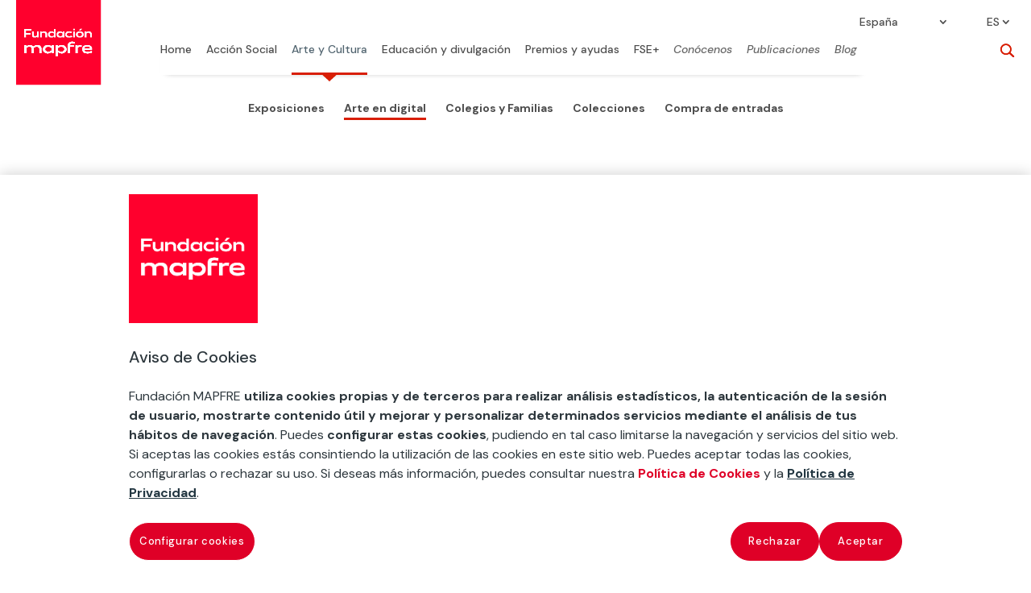

--- FILE ---
content_type: text/html; charset=utf-8
request_url: https://www.google.com/recaptcha/enterprise/anchor?ar=1&k=6LfoZeMqAAAAAFaz2Cx7iPCAUj0CjjsyFAB2fdV3&co=aHR0cHM6Ly93d3cuZnVuZGFjaW9ubWFwZnJlLm9yZzo0NDM.&hl=en&v=N67nZn4AqZkNcbeMu4prBgzg&size=invisible&anchor-ms=20000&execute-ms=30000&cb=kbps5k5roxdg
body_size: 49065
content:
<!DOCTYPE HTML><html dir="ltr" lang="en"><head><meta http-equiv="Content-Type" content="text/html; charset=UTF-8">
<meta http-equiv="X-UA-Compatible" content="IE=edge">
<title>reCAPTCHA</title>
<style type="text/css">
/* cyrillic-ext */
@font-face {
  font-family: 'Roboto';
  font-style: normal;
  font-weight: 400;
  font-stretch: 100%;
  src: url(//fonts.gstatic.com/s/roboto/v48/KFO7CnqEu92Fr1ME7kSn66aGLdTylUAMa3GUBHMdazTgWw.woff2) format('woff2');
  unicode-range: U+0460-052F, U+1C80-1C8A, U+20B4, U+2DE0-2DFF, U+A640-A69F, U+FE2E-FE2F;
}
/* cyrillic */
@font-face {
  font-family: 'Roboto';
  font-style: normal;
  font-weight: 400;
  font-stretch: 100%;
  src: url(//fonts.gstatic.com/s/roboto/v48/KFO7CnqEu92Fr1ME7kSn66aGLdTylUAMa3iUBHMdazTgWw.woff2) format('woff2');
  unicode-range: U+0301, U+0400-045F, U+0490-0491, U+04B0-04B1, U+2116;
}
/* greek-ext */
@font-face {
  font-family: 'Roboto';
  font-style: normal;
  font-weight: 400;
  font-stretch: 100%;
  src: url(//fonts.gstatic.com/s/roboto/v48/KFO7CnqEu92Fr1ME7kSn66aGLdTylUAMa3CUBHMdazTgWw.woff2) format('woff2');
  unicode-range: U+1F00-1FFF;
}
/* greek */
@font-face {
  font-family: 'Roboto';
  font-style: normal;
  font-weight: 400;
  font-stretch: 100%;
  src: url(//fonts.gstatic.com/s/roboto/v48/KFO7CnqEu92Fr1ME7kSn66aGLdTylUAMa3-UBHMdazTgWw.woff2) format('woff2');
  unicode-range: U+0370-0377, U+037A-037F, U+0384-038A, U+038C, U+038E-03A1, U+03A3-03FF;
}
/* math */
@font-face {
  font-family: 'Roboto';
  font-style: normal;
  font-weight: 400;
  font-stretch: 100%;
  src: url(//fonts.gstatic.com/s/roboto/v48/KFO7CnqEu92Fr1ME7kSn66aGLdTylUAMawCUBHMdazTgWw.woff2) format('woff2');
  unicode-range: U+0302-0303, U+0305, U+0307-0308, U+0310, U+0312, U+0315, U+031A, U+0326-0327, U+032C, U+032F-0330, U+0332-0333, U+0338, U+033A, U+0346, U+034D, U+0391-03A1, U+03A3-03A9, U+03B1-03C9, U+03D1, U+03D5-03D6, U+03F0-03F1, U+03F4-03F5, U+2016-2017, U+2034-2038, U+203C, U+2040, U+2043, U+2047, U+2050, U+2057, U+205F, U+2070-2071, U+2074-208E, U+2090-209C, U+20D0-20DC, U+20E1, U+20E5-20EF, U+2100-2112, U+2114-2115, U+2117-2121, U+2123-214F, U+2190, U+2192, U+2194-21AE, U+21B0-21E5, U+21F1-21F2, U+21F4-2211, U+2213-2214, U+2216-22FF, U+2308-230B, U+2310, U+2319, U+231C-2321, U+2336-237A, U+237C, U+2395, U+239B-23B7, U+23D0, U+23DC-23E1, U+2474-2475, U+25AF, U+25B3, U+25B7, U+25BD, U+25C1, U+25CA, U+25CC, U+25FB, U+266D-266F, U+27C0-27FF, U+2900-2AFF, U+2B0E-2B11, U+2B30-2B4C, U+2BFE, U+3030, U+FF5B, U+FF5D, U+1D400-1D7FF, U+1EE00-1EEFF;
}
/* symbols */
@font-face {
  font-family: 'Roboto';
  font-style: normal;
  font-weight: 400;
  font-stretch: 100%;
  src: url(//fonts.gstatic.com/s/roboto/v48/KFO7CnqEu92Fr1ME7kSn66aGLdTylUAMaxKUBHMdazTgWw.woff2) format('woff2');
  unicode-range: U+0001-000C, U+000E-001F, U+007F-009F, U+20DD-20E0, U+20E2-20E4, U+2150-218F, U+2190, U+2192, U+2194-2199, U+21AF, U+21E6-21F0, U+21F3, U+2218-2219, U+2299, U+22C4-22C6, U+2300-243F, U+2440-244A, U+2460-24FF, U+25A0-27BF, U+2800-28FF, U+2921-2922, U+2981, U+29BF, U+29EB, U+2B00-2BFF, U+4DC0-4DFF, U+FFF9-FFFB, U+10140-1018E, U+10190-1019C, U+101A0, U+101D0-101FD, U+102E0-102FB, U+10E60-10E7E, U+1D2C0-1D2D3, U+1D2E0-1D37F, U+1F000-1F0FF, U+1F100-1F1AD, U+1F1E6-1F1FF, U+1F30D-1F30F, U+1F315, U+1F31C, U+1F31E, U+1F320-1F32C, U+1F336, U+1F378, U+1F37D, U+1F382, U+1F393-1F39F, U+1F3A7-1F3A8, U+1F3AC-1F3AF, U+1F3C2, U+1F3C4-1F3C6, U+1F3CA-1F3CE, U+1F3D4-1F3E0, U+1F3ED, U+1F3F1-1F3F3, U+1F3F5-1F3F7, U+1F408, U+1F415, U+1F41F, U+1F426, U+1F43F, U+1F441-1F442, U+1F444, U+1F446-1F449, U+1F44C-1F44E, U+1F453, U+1F46A, U+1F47D, U+1F4A3, U+1F4B0, U+1F4B3, U+1F4B9, U+1F4BB, U+1F4BF, U+1F4C8-1F4CB, U+1F4D6, U+1F4DA, U+1F4DF, U+1F4E3-1F4E6, U+1F4EA-1F4ED, U+1F4F7, U+1F4F9-1F4FB, U+1F4FD-1F4FE, U+1F503, U+1F507-1F50B, U+1F50D, U+1F512-1F513, U+1F53E-1F54A, U+1F54F-1F5FA, U+1F610, U+1F650-1F67F, U+1F687, U+1F68D, U+1F691, U+1F694, U+1F698, U+1F6AD, U+1F6B2, U+1F6B9-1F6BA, U+1F6BC, U+1F6C6-1F6CF, U+1F6D3-1F6D7, U+1F6E0-1F6EA, U+1F6F0-1F6F3, U+1F6F7-1F6FC, U+1F700-1F7FF, U+1F800-1F80B, U+1F810-1F847, U+1F850-1F859, U+1F860-1F887, U+1F890-1F8AD, U+1F8B0-1F8BB, U+1F8C0-1F8C1, U+1F900-1F90B, U+1F93B, U+1F946, U+1F984, U+1F996, U+1F9E9, U+1FA00-1FA6F, U+1FA70-1FA7C, U+1FA80-1FA89, U+1FA8F-1FAC6, U+1FACE-1FADC, U+1FADF-1FAE9, U+1FAF0-1FAF8, U+1FB00-1FBFF;
}
/* vietnamese */
@font-face {
  font-family: 'Roboto';
  font-style: normal;
  font-weight: 400;
  font-stretch: 100%;
  src: url(//fonts.gstatic.com/s/roboto/v48/KFO7CnqEu92Fr1ME7kSn66aGLdTylUAMa3OUBHMdazTgWw.woff2) format('woff2');
  unicode-range: U+0102-0103, U+0110-0111, U+0128-0129, U+0168-0169, U+01A0-01A1, U+01AF-01B0, U+0300-0301, U+0303-0304, U+0308-0309, U+0323, U+0329, U+1EA0-1EF9, U+20AB;
}
/* latin-ext */
@font-face {
  font-family: 'Roboto';
  font-style: normal;
  font-weight: 400;
  font-stretch: 100%;
  src: url(//fonts.gstatic.com/s/roboto/v48/KFO7CnqEu92Fr1ME7kSn66aGLdTylUAMa3KUBHMdazTgWw.woff2) format('woff2');
  unicode-range: U+0100-02BA, U+02BD-02C5, U+02C7-02CC, U+02CE-02D7, U+02DD-02FF, U+0304, U+0308, U+0329, U+1D00-1DBF, U+1E00-1E9F, U+1EF2-1EFF, U+2020, U+20A0-20AB, U+20AD-20C0, U+2113, U+2C60-2C7F, U+A720-A7FF;
}
/* latin */
@font-face {
  font-family: 'Roboto';
  font-style: normal;
  font-weight: 400;
  font-stretch: 100%;
  src: url(//fonts.gstatic.com/s/roboto/v48/KFO7CnqEu92Fr1ME7kSn66aGLdTylUAMa3yUBHMdazQ.woff2) format('woff2');
  unicode-range: U+0000-00FF, U+0131, U+0152-0153, U+02BB-02BC, U+02C6, U+02DA, U+02DC, U+0304, U+0308, U+0329, U+2000-206F, U+20AC, U+2122, U+2191, U+2193, U+2212, U+2215, U+FEFF, U+FFFD;
}
/* cyrillic-ext */
@font-face {
  font-family: 'Roboto';
  font-style: normal;
  font-weight: 500;
  font-stretch: 100%;
  src: url(//fonts.gstatic.com/s/roboto/v48/KFO7CnqEu92Fr1ME7kSn66aGLdTylUAMa3GUBHMdazTgWw.woff2) format('woff2');
  unicode-range: U+0460-052F, U+1C80-1C8A, U+20B4, U+2DE0-2DFF, U+A640-A69F, U+FE2E-FE2F;
}
/* cyrillic */
@font-face {
  font-family: 'Roboto';
  font-style: normal;
  font-weight: 500;
  font-stretch: 100%;
  src: url(//fonts.gstatic.com/s/roboto/v48/KFO7CnqEu92Fr1ME7kSn66aGLdTylUAMa3iUBHMdazTgWw.woff2) format('woff2');
  unicode-range: U+0301, U+0400-045F, U+0490-0491, U+04B0-04B1, U+2116;
}
/* greek-ext */
@font-face {
  font-family: 'Roboto';
  font-style: normal;
  font-weight: 500;
  font-stretch: 100%;
  src: url(//fonts.gstatic.com/s/roboto/v48/KFO7CnqEu92Fr1ME7kSn66aGLdTylUAMa3CUBHMdazTgWw.woff2) format('woff2');
  unicode-range: U+1F00-1FFF;
}
/* greek */
@font-face {
  font-family: 'Roboto';
  font-style: normal;
  font-weight: 500;
  font-stretch: 100%;
  src: url(//fonts.gstatic.com/s/roboto/v48/KFO7CnqEu92Fr1ME7kSn66aGLdTylUAMa3-UBHMdazTgWw.woff2) format('woff2');
  unicode-range: U+0370-0377, U+037A-037F, U+0384-038A, U+038C, U+038E-03A1, U+03A3-03FF;
}
/* math */
@font-face {
  font-family: 'Roboto';
  font-style: normal;
  font-weight: 500;
  font-stretch: 100%;
  src: url(//fonts.gstatic.com/s/roboto/v48/KFO7CnqEu92Fr1ME7kSn66aGLdTylUAMawCUBHMdazTgWw.woff2) format('woff2');
  unicode-range: U+0302-0303, U+0305, U+0307-0308, U+0310, U+0312, U+0315, U+031A, U+0326-0327, U+032C, U+032F-0330, U+0332-0333, U+0338, U+033A, U+0346, U+034D, U+0391-03A1, U+03A3-03A9, U+03B1-03C9, U+03D1, U+03D5-03D6, U+03F0-03F1, U+03F4-03F5, U+2016-2017, U+2034-2038, U+203C, U+2040, U+2043, U+2047, U+2050, U+2057, U+205F, U+2070-2071, U+2074-208E, U+2090-209C, U+20D0-20DC, U+20E1, U+20E5-20EF, U+2100-2112, U+2114-2115, U+2117-2121, U+2123-214F, U+2190, U+2192, U+2194-21AE, U+21B0-21E5, U+21F1-21F2, U+21F4-2211, U+2213-2214, U+2216-22FF, U+2308-230B, U+2310, U+2319, U+231C-2321, U+2336-237A, U+237C, U+2395, U+239B-23B7, U+23D0, U+23DC-23E1, U+2474-2475, U+25AF, U+25B3, U+25B7, U+25BD, U+25C1, U+25CA, U+25CC, U+25FB, U+266D-266F, U+27C0-27FF, U+2900-2AFF, U+2B0E-2B11, U+2B30-2B4C, U+2BFE, U+3030, U+FF5B, U+FF5D, U+1D400-1D7FF, U+1EE00-1EEFF;
}
/* symbols */
@font-face {
  font-family: 'Roboto';
  font-style: normal;
  font-weight: 500;
  font-stretch: 100%;
  src: url(//fonts.gstatic.com/s/roboto/v48/KFO7CnqEu92Fr1ME7kSn66aGLdTylUAMaxKUBHMdazTgWw.woff2) format('woff2');
  unicode-range: U+0001-000C, U+000E-001F, U+007F-009F, U+20DD-20E0, U+20E2-20E4, U+2150-218F, U+2190, U+2192, U+2194-2199, U+21AF, U+21E6-21F0, U+21F3, U+2218-2219, U+2299, U+22C4-22C6, U+2300-243F, U+2440-244A, U+2460-24FF, U+25A0-27BF, U+2800-28FF, U+2921-2922, U+2981, U+29BF, U+29EB, U+2B00-2BFF, U+4DC0-4DFF, U+FFF9-FFFB, U+10140-1018E, U+10190-1019C, U+101A0, U+101D0-101FD, U+102E0-102FB, U+10E60-10E7E, U+1D2C0-1D2D3, U+1D2E0-1D37F, U+1F000-1F0FF, U+1F100-1F1AD, U+1F1E6-1F1FF, U+1F30D-1F30F, U+1F315, U+1F31C, U+1F31E, U+1F320-1F32C, U+1F336, U+1F378, U+1F37D, U+1F382, U+1F393-1F39F, U+1F3A7-1F3A8, U+1F3AC-1F3AF, U+1F3C2, U+1F3C4-1F3C6, U+1F3CA-1F3CE, U+1F3D4-1F3E0, U+1F3ED, U+1F3F1-1F3F3, U+1F3F5-1F3F7, U+1F408, U+1F415, U+1F41F, U+1F426, U+1F43F, U+1F441-1F442, U+1F444, U+1F446-1F449, U+1F44C-1F44E, U+1F453, U+1F46A, U+1F47D, U+1F4A3, U+1F4B0, U+1F4B3, U+1F4B9, U+1F4BB, U+1F4BF, U+1F4C8-1F4CB, U+1F4D6, U+1F4DA, U+1F4DF, U+1F4E3-1F4E6, U+1F4EA-1F4ED, U+1F4F7, U+1F4F9-1F4FB, U+1F4FD-1F4FE, U+1F503, U+1F507-1F50B, U+1F50D, U+1F512-1F513, U+1F53E-1F54A, U+1F54F-1F5FA, U+1F610, U+1F650-1F67F, U+1F687, U+1F68D, U+1F691, U+1F694, U+1F698, U+1F6AD, U+1F6B2, U+1F6B9-1F6BA, U+1F6BC, U+1F6C6-1F6CF, U+1F6D3-1F6D7, U+1F6E0-1F6EA, U+1F6F0-1F6F3, U+1F6F7-1F6FC, U+1F700-1F7FF, U+1F800-1F80B, U+1F810-1F847, U+1F850-1F859, U+1F860-1F887, U+1F890-1F8AD, U+1F8B0-1F8BB, U+1F8C0-1F8C1, U+1F900-1F90B, U+1F93B, U+1F946, U+1F984, U+1F996, U+1F9E9, U+1FA00-1FA6F, U+1FA70-1FA7C, U+1FA80-1FA89, U+1FA8F-1FAC6, U+1FACE-1FADC, U+1FADF-1FAE9, U+1FAF0-1FAF8, U+1FB00-1FBFF;
}
/* vietnamese */
@font-face {
  font-family: 'Roboto';
  font-style: normal;
  font-weight: 500;
  font-stretch: 100%;
  src: url(//fonts.gstatic.com/s/roboto/v48/KFO7CnqEu92Fr1ME7kSn66aGLdTylUAMa3OUBHMdazTgWw.woff2) format('woff2');
  unicode-range: U+0102-0103, U+0110-0111, U+0128-0129, U+0168-0169, U+01A0-01A1, U+01AF-01B0, U+0300-0301, U+0303-0304, U+0308-0309, U+0323, U+0329, U+1EA0-1EF9, U+20AB;
}
/* latin-ext */
@font-face {
  font-family: 'Roboto';
  font-style: normal;
  font-weight: 500;
  font-stretch: 100%;
  src: url(//fonts.gstatic.com/s/roboto/v48/KFO7CnqEu92Fr1ME7kSn66aGLdTylUAMa3KUBHMdazTgWw.woff2) format('woff2');
  unicode-range: U+0100-02BA, U+02BD-02C5, U+02C7-02CC, U+02CE-02D7, U+02DD-02FF, U+0304, U+0308, U+0329, U+1D00-1DBF, U+1E00-1E9F, U+1EF2-1EFF, U+2020, U+20A0-20AB, U+20AD-20C0, U+2113, U+2C60-2C7F, U+A720-A7FF;
}
/* latin */
@font-face {
  font-family: 'Roboto';
  font-style: normal;
  font-weight: 500;
  font-stretch: 100%;
  src: url(//fonts.gstatic.com/s/roboto/v48/KFO7CnqEu92Fr1ME7kSn66aGLdTylUAMa3yUBHMdazQ.woff2) format('woff2');
  unicode-range: U+0000-00FF, U+0131, U+0152-0153, U+02BB-02BC, U+02C6, U+02DA, U+02DC, U+0304, U+0308, U+0329, U+2000-206F, U+20AC, U+2122, U+2191, U+2193, U+2212, U+2215, U+FEFF, U+FFFD;
}
/* cyrillic-ext */
@font-face {
  font-family: 'Roboto';
  font-style: normal;
  font-weight: 900;
  font-stretch: 100%;
  src: url(//fonts.gstatic.com/s/roboto/v48/KFO7CnqEu92Fr1ME7kSn66aGLdTylUAMa3GUBHMdazTgWw.woff2) format('woff2');
  unicode-range: U+0460-052F, U+1C80-1C8A, U+20B4, U+2DE0-2DFF, U+A640-A69F, U+FE2E-FE2F;
}
/* cyrillic */
@font-face {
  font-family: 'Roboto';
  font-style: normal;
  font-weight: 900;
  font-stretch: 100%;
  src: url(//fonts.gstatic.com/s/roboto/v48/KFO7CnqEu92Fr1ME7kSn66aGLdTylUAMa3iUBHMdazTgWw.woff2) format('woff2');
  unicode-range: U+0301, U+0400-045F, U+0490-0491, U+04B0-04B1, U+2116;
}
/* greek-ext */
@font-face {
  font-family: 'Roboto';
  font-style: normal;
  font-weight: 900;
  font-stretch: 100%;
  src: url(//fonts.gstatic.com/s/roboto/v48/KFO7CnqEu92Fr1ME7kSn66aGLdTylUAMa3CUBHMdazTgWw.woff2) format('woff2');
  unicode-range: U+1F00-1FFF;
}
/* greek */
@font-face {
  font-family: 'Roboto';
  font-style: normal;
  font-weight: 900;
  font-stretch: 100%;
  src: url(//fonts.gstatic.com/s/roboto/v48/KFO7CnqEu92Fr1ME7kSn66aGLdTylUAMa3-UBHMdazTgWw.woff2) format('woff2');
  unicode-range: U+0370-0377, U+037A-037F, U+0384-038A, U+038C, U+038E-03A1, U+03A3-03FF;
}
/* math */
@font-face {
  font-family: 'Roboto';
  font-style: normal;
  font-weight: 900;
  font-stretch: 100%;
  src: url(//fonts.gstatic.com/s/roboto/v48/KFO7CnqEu92Fr1ME7kSn66aGLdTylUAMawCUBHMdazTgWw.woff2) format('woff2');
  unicode-range: U+0302-0303, U+0305, U+0307-0308, U+0310, U+0312, U+0315, U+031A, U+0326-0327, U+032C, U+032F-0330, U+0332-0333, U+0338, U+033A, U+0346, U+034D, U+0391-03A1, U+03A3-03A9, U+03B1-03C9, U+03D1, U+03D5-03D6, U+03F0-03F1, U+03F4-03F5, U+2016-2017, U+2034-2038, U+203C, U+2040, U+2043, U+2047, U+2050, U+2057, U+205F, U+2070-2071, U+2074-208E, U+2090-209C, U+20D0-20DC, U+20E1, U+20E5-20EF, U+2100-2112, U+2114-2115, U+2117-2121, U+2123-214F, U+2190, U+2192, U+2194-21AE, U+21B0-21E5, U+21F1-21F2, U+21F4-2211, U+2213-2214, U+2216-22FF, U+2308-230B, U+2310, U+2319, U+231C-2321, U+2336-237A, U+237C, U+2395, U+239B-23B7, U+23D0, U+23DC-23E1, U+2474-2475, U+25AF, U+25B3, U+25B7, U+25BD, U+25C1, U+25CA, U+25CC, U+25FB, U+266D-266F, U+27C0-27FF, U+2900-2AFF, U+2B0E-2B11, U+2B30-2B4C, U+2BFE, U+3030, U+FF5B, U+FF5D, U+1D400-1D7FF, U+1EE00-1EEFF;
}
/* symbols */
@font-face {
  font-family: 'Roboto';
  font-style: normal;
  font-weight: 900;
  font-stretch: 100%;
  src: url(//fonts.gstatic.com/s/roboto/v48/KFO7CnqEu92Fr1ME7kSn66aGLdTylUAMaxKUBHMdazTgWw.woff2) format('woff2');
  unicode-range: U+0001-000C, U+000E-001F, U+007F-009F, U+20DD-20E0, U+20E2-20E4, U+2150-218F, U+2190, U+2192, U+2194-2199, U+21AF, U+21E6-21F0, U+21F3, U+2218-2219, U+2299, U+22C4-22C6, U+2300-243F, U+2440-244A, U+2460-24FF, U+25A0-27BF, U+2800-28FF, U+2921-2922, U+2981, U+29BF, U+29EB, U+2B00-2BFF, U+4DC0-4DFF, U+FFF9-FFFB, U+10140-1018E, U+10190-1019C, U+101A0, U+101D0-101FD, U+102E0-102FB, U+10E60-10E7E, U+1D2C0-1D2D3, U+1D2E0-1D37F, U+1F000-1F0FF, U+1F100-1F1AD, U+1F1E6-1F1FF, U+1F30D-1F30F, U+1F315, U+1F31C, U+1F31E, U+1F320-1F32C, U+1F336, U+1F378, U+1F37D, U+1F382, U+1F393-1F39F, U+1F3A7-1F3A8, U+1F3AC-1F3AF, U+1F3C2, U+1F3C4-1F3C6, U+1F3CA-1F3CE, U+1F3D4-1F3E0, U+1F3ED, U+1F3F1-1F3F3, U+1F3F5-1F3F7, U+1F408, U+1F415, U+1F41F, U+1F426, U+1F43F, U+1F441-1F442, U+1F444, U+1F446-1F449, U+1F44C-1F44E, U+1F453, U+1F46A, U+1F47D, U+1F4A3, U+1F4B0, U+1F4B3, U+1F4B9, U+1F4BB, U+1F4BF, U+1F4C8-1F4CB, U+1F4D6, U+1F4DA, U+1F4DF, U+1F4E3-1F4E6, U+1F4EA-1F4ED, U+1F4F7, U+1F4F9-1F4FB, U+1F4FD-1F4FE, U+1F503, U+1F507-1F50B, U+1F50D, U+1F512-1F513, U+1F53E-1F54A, U+1F54F-1F5FA, U+1F610, U+1F650-1F67F, U+1F687, U+1F68D, U+1F691, U+1F694, U+1F698, U+1F6AD, U+1F6B2, U+1F6B9-1F6BA, U+1F6BC, U+1F6C6-1F6CF, U+1F6D3-1F6D7, U+1F6E0-1F6EA, U+1F6F0-1F6F3, U+1F6F7-1F6FC, U+1F700-1F7FF, U+1F800-1F80B, U+1F810-1F847, U+1F850-1F859, U+1F860-1F887, U+1F890-1F8AD, U+1F8B0-1F8BB, U+1F8C0-1F8C1, U+1F900-1F90B, U+1F93B, U+1F946, U+1F984, U+1F996, U+1F9E9, U+1FA00-1FA6F, U+1FA70-1FA7C, U+1FA80-1FA89, U+1FA8F-1FAC6, U+1FACE-1FADC, U+1FADF-1FAE9, U+1FAF0-1FAF8, U+1FB00-1FBFF;
}
/* vietnamese */
@font-face {
  font-family: 'Roboto';
  font-style: normal;
  font-weight: 900;
  font-stretch: 100%;
  src: url(//fonts.gstatic.com/s/roboto/v48/KFO7CnqEu92Fr1ME7kSn66aGLdTylUAMa3OUBHMdazTgWw.woff2) format('woff2');
  unicode-range: U+0102-0103, U+0110-0111, U+0128-0129, U+0168-0169, U+01A0-01A1, U+01AF-01B0, U+0300-0301, U+0303-0304, U+0308-0309, U+0323, U+0329, U+1EA0-1EF9, U+20AB;
}
/* latin-ext */
@font-face {
  font-family: 'Roboto';
  font-style: normal;
  font-weight: 900;
  font-stretch: 100%;
  src: url(//fonts.gstatic.com/s/roboto/v48/KFO7CnqEu92Fr1ME7kSn66aGLdTylUAMa3KUBHMdazTgWw.woff2) format('woff2');
  unicode-range: U+0100-02BA, U+02BD-02C5, U+02C7-02CC, U+02CE-02D7, U+02DD-02FF, U+0304, U+0308, U+0329, U+1D00-1DBF, U+1E00-1E9F, U+1EF2-1EFF, U+2020, U+20A0-20AB, U+20AD-20C0, U+2113, U+2C60-2C7F, U+A720-A7FF;
}
/* latin */
@font-face {
  font-family: 'Roboto';
  font-style: normal;
  font-weight: 900;
  font-stretch: 100%;
  src: url(//fonts.gstatic.com/s/roboto/v48/KFO7CnqEu92Fr1ME7kSn66aGLdTylUAMa3yUBHMdazQ.woff2) format('woff2');
  unicode-range: U+0000-00FF, U+0131, U+0152-0153, U+02BB-02BC, U+02C6, U+02DA, U+02DC, U+0304, U+0308, U+0329, U+2000-206F, U+20AC, U+2122, U+2191, U+2193, U+2212, U+2215, U+FEFF, U+FFFD;
}

</style>
<link rel="stylesheet" type="text/css" href="https://www.gstatic.com/recaptcha/releases/N67nZn4AqZkNcbeMu4prBgzg/styles__ltr.css">
<script nonce="ZrfNyUrG5RFmSORhfLiYKA" type="text/javascript">window['__recaptcha_api'] = 'https://www.google.com/recaptcha/enterprise/';</script>
<script type="text/javascript" src="https://www.gstatic.com/recaptcha/releases/N67nZn4AqZkNcbeMu4prBgzg/recaptcha__en.js" nonce="ZrfNyUrG5RFmSORhfLiYKA">
      
    </script></head>
<body><div id="rc-anchor-alert" class="rc-anchor-alert"></div>
<input type="hidden" id="recaptcha-token" value="[base64]">
<script type="text/javascript" nonce="ZrfNyUrG5RFmSORhfLiYKA">
      recaptcha.anchor.Main.init("[\x22ainput\x22,[\x22bgdata\x22,\x22\x22,\[base64]/[base64]/[base64]/[base64]/[base64]/[base64]/YihPLDAsW0wsMzZdKTooTy5YLnB1c2goTy5aLnNsaWNlKCkpLE8uWls3Nl09dm9pZCAwLFUoNzYsTyxxKSl9LGM9ZnVuY3Rpb24oTyxxKXtxLlk9KChxLlk/[base64]/[base64]/Wi52KCk6Wi5OLHItWi5OKSxJPj4xNCk+MCxaKS5oJiYoWi5oXj0oWi5sKzE+PjIpKihJPDwyKSksWikubCsxPj4yIT0wfHxaLnUseCl8fHUpWi5pPTAsWi5OPXI7aWYoIXUpcmV0dXJuIGZhbHNlO2lmKFouRz5aLkgmJihaLkg9Wi5HKSxyLVouRjxaLkctKE8/MjU1OnE/NToyKSlyZXR1cm4gZmFsc2U7cmV0dXJuIShaLlU9KCgoTz1sKHE/[base64]/[base64]/[base64]/[base64]/[base64]\\u003d\x22,\[base64]\\u003d\\u003d\x22,\[base64]/[base64]/ChsKjTMOBwr/DqkBKA8KGw47ClMOuUBnDqMOqUMOtw7bDjMK4LMOwSsOSwrvDu20Pw4MewqnDrkdHTsKRQxJ0w7zCkT3CucOHXsOvXcOvw57Ct8OLRMKiwp/DnMOnwrFnZkMDwoPCisK7w5tKfsOWScKDwolXSsK1wqFaw5fCucOwc8Ojw7TDsMKzMkTDmg/DisKOw7jCvcKQe0twDsO8RsOrwo4OwpQwOnkkBAVIwqzCh2bCu8K5cTbDo0vClH0IVHXDmhQFC8K+YsOFEGvCnUvDsMKFwqVlwrM9FATCtsKWw5oDDHHCphLDuElpJMO/[base64]/DlMKDwqvCm8K8W8KHw4woNl5bw5YLwqpyCnJww5wkH8KDwocMFBPDhxFiRXLCq8KZw4bDoMK0wptqGXrCkTTCnjzDnMO3AQLCuivCkcKfw78fwoHDg8KMdcK3wo5mMSBAwofDqcKXdCBvC8OLf8Ope3rCnMOKw5trJMOKLgZdw5/CiMOKY8Olw4fCl1nCqW4TR2o2ZnjDicKpwrHCnnkDbMK8F8O7w5XDrMOsM8Otw6wNCMO3wpsDwpxzwrXCqsKPG8K8worDssKJKsOuw73DpMOOw77DmkPDhRliwqNNBMKDwqPCpsKkSsKFw63Du8OXNhoQw4/[base64]/[base64]/Cr37Cl8K5EsKQwojCuWhWw7TCucK8w4VdBMKVPV/CusK2SXFqw6bCukZdA8OswqFebMKWw7pMwps1w4YBwrwJTMKiw6nCoMKIwrrCmMKPP1vCqkjDvU/Cgz9Rwq/DvQN0Y8KGw7F3Z8KCMywlDhATD8OwwqLDnMKjw5LCmcKFeMO9PUkRP8KiZl0uwrnDq8O6w7jCusO4w5oWw7ZsCMORwpHDgS/DsEs2w7lsw79Hwo3CqWUrK3JHwqt3w4zCh8K4RUYCdsOQw74WMUZiwoV8w7MPD3oYworCiEDDgXA8ccKZQxnCvMOTJHBXFH/DhcO/wonCsTYmfsOqw57CqRdtJ3zDjTPDpnUOwrpvAcK/w5nCqcKELxkkw7TCjx3CiDBawp8Nw43CnF48WAkSw63ClsKeOsKiJx3CtXjDu8KKwrzDrE5rR8Kaa1rDsSjCnMObwp1IXR/CvcK9bTI7LSHDscO7wqhPw6bDmcOlw4fCk8O/wo/[base64]/DvnTCn8O8w6AuTMKtRh09Z8Klw5TCmC/DosKTB8ODw6HDjsKAwod4AhvCt2TDkTkEwqRxwq/DksOkw43ClMKxw7DDhD1vBsKWd1AMTErDvHYEwofDvknCiEfCgcOWwoZHw6sma8K0VMOKfsKiw58jaBfDjcKCw6d+asOeBDrCmsK2woDDvsOIWz7DoiNEQMKaw73Cv3PCkXPCiB3CjMKNOcOOwoRnAMO8bBUWEsOPw6zDu8Kkwr93SV3Dp8Orw7/Ck0vDllnDoGYiJ8OSYMO0wqXCnMOAwr/Dtg3DvMOAYMK4BhjDi8K8wpgKR3LDuUXDs8KQYBBGw4N8w7hbw69hw6rCt8OaYcOpw6HDmsO+Wx4Vw7k8w5c3RsO4JElFwr5XwpXCu8OjYihuL8ORwp3CpcOewrLCrhE/VsO+C8OcVysyfl3Cqm4dw5vDtcO5wp/[base64]/CgsKmZSbCkMKmwp/CvMOpR8OxdcOveMK2TRvDu8KEEkw9woNCG8Oyw4Y6wqXDmsKNDDZVw7w5R8KFRcK8DWfDvm/DpMKfCMOVV8OXdsKDTnFgw4EEwqZ4w451f8OBw7fCkF7DnMKLwoDCicKsw63DiMOfw7PCisKjw6nCmS0yS3lGLsK4wrYue2/CrjDDu3HDh8KcEMO5w6gtecKjLsKlT8KMQENyDcO0UkhqEzLCninDkGVuC8OPw7fDuMOWw444EDbDrFQ/w6rDuBzCgVB/wovDtMKvSzLDo03CjsOydXbDlCHDrsOnPMKOGMKpw5/Dl8ODw4kVw7LDtMOYNgbDqjjDmGTDjkU8w7PCh2sXTC8BXMOnOsK8w5vCuMKVQcO8wrowEcOewrPDtMKjw5DDvcKewpvCnz/CmB/Ck0hkNX/DkSnDhTPCocO/[base64]/CvSYBw7rCnQjDjRHDi8OqXmF4wo7DtSrCin/CqsK1EgJsR8Oow4FLD0jDlMKUw5jCrcKsXcOTwoY6fgsSdwzCn3/CmsOkD8OMQUzCozFycsKsw480wqxiw7nCnMOhwp3CqMKkL8OieAnDgcOMwpzCn3p8w6hrWMKIwqUNYMKibHLDvHHCr3QADsK8f3PDqsKowr/CgDvDpzzCnMKvQ00dwpXCgnzCgl7Crx5HLcKOZsOFJ13CpMK7wq/[base64]/CmXLDmwLCjBQtVXknwonCjRHDrsKtLBY2MgTDs8KAcjvDtxXDowvCt8Kzw7DDrMKNDGfDkB0Gwqg4wrxpwo5lwoRvfcKBKmFcA17CjsK7w7U9w7pzCcOFwoBYw6TDslnCssKBWsKLw6/CscK0M8KUw4zCt8OVXsOTNsK5w5XDnsKewpo9w5oSworDuGkKw4zCgArDtsKOwr9Tw5TCsMOjV2vCgMOtPzXDq03CuMKWLiXCocO9w7XDjwdqwpgswqJANsK4U15VTHYqwqhcw6DDhjt4EsKTAsOLKMOGw7nCmMO/PCrCvsOSTMK8JsKXwr4ow6V1w67Ck8O7w7Z0wqXDpcKRwq8hwq7CsFHCvDddwr40w5QEw7LClyhyfcK5w4/DjcO5RFMtQMK0w7Z3w4fCsV4lwrbDtsONwr3DnsKbwo7CosK5MMKHwr0BwrotwrhSw53DvClQw67Cnx/DvGDDmhNbRcKNwpdPw7RTFsOkwq7Du8KZXx/CiQ0KUS7CnMOVacK5wrLChkPCpyIne8KOwqhow6wIayIxwpbDrsKoTcOmQ8Kvwrp/[base64]/Cg3HDjMORw4jCksOUYsKNw57DrEIHIhMrYcOpcm57EsO0RMO0BF9GwrnCrMOlM8KQXlgNw4LDr0gqwqUGWcK6wq7Chi5zw7MSU8Kpw5nClMKfw6HCgMKJUcKffRRaUR/DuMOowrpKwpBqa1Ysw6rDonnDncK+w5rDtMOrwqLCgcOPwpYJX8KwWwDCv0HDmcOdw5pBFcK4O3HCqS7Dp8Oew4bDlsOeWgbCj8KpPxXCuXwnccORwqfDhcKXwo8XPklNSnDCoMKbwqIWVMOiBX3DnsKmKmzCkMOww7NEa8KAWcKKWsKEBsK/wo9bwpLClF0Yw6Fvw57DgBpqwojCrSAzwoLDs3NQDcKMwr1Qw7vCjXTChGBMwp/CkcOMwq3Cg8KGw4sHEF1jBxzCnRdSZMKGbWbCm8K4YCltZsOGwqIGACY7ccODw47DqTjDjcOrUMO9S8OcO8Klw7FxaTw7VSAzWSVrw7fDl1hwBz9Kwr9lw7wGwp3DnSF4E2d0JzjDhMKJwp4DYysePMOvwq3DozjDv8O1MW/CtQdQTiJZwr7DvQJtwqRkflHCi8OnwoTCsjvCqDzDphctw6zDhsKZw7gjw5JOZg7CjcKTw7TDjcOcScOcJsO1w5BOw4oUXAHDqsKpw47ClQg2ZW3CvMOEccKkw6Z/wrjCuwppC8OQGsKZZE3CpmYdFn3DhlPDocOxwrUga8K9dsKIw61DKcKiD8Otw6fCs1PCq8Ksw5V2acONR2oSKMOgw4/CgcONw6zDhUNYw6xKwpPCoVpdBRRRwpTCmjLDvwwKLiJcLAh+w7bDlUJ+CDxfdcKmw6AKw4nCo8OvaMOowpFZGsKYMMKSI3IqwrLDjAzDscK5w4bCgnbDg3DDgCkzTCY2eSwZVsO0wp5kwo1UAxsMw5zCjTxPw6/CqVxrwqo/HRXCk0BTwp/DlMKFw7JAM1jClX/DtcKyG8Kvw7DDnWA6YMKJwr3DtcKwHFslw5fCjMKIUMOHwqbDtCTDgnkqUcKCwrPDosKyTcOHwowIw7kKI2TCisOwPwBHCR7ClkHCjsKIw5fCgcOsw6XCqsKxacKbwrHDnRHDvgvCgUIxwq/[base64]/CqMO8w6FWw67Dv8KIworChcKpwpDDlcKxw40Kw5nDn8O4Mzo8bMOlwpzDksOfwooNKDtuw7lWHx7CtD7DnsKLw6bCh8KbD8O4YQPDgkUBwr8Nw5Fzwo3CoBHDrsOCQTHDhkPDp8Knwr7DpRnDlEbCjMOyw6VmDArCqE8jwrAAw59Mw5tMBsO4IywNw7fCrcK0w4PCjn/ClRrCojrDlzvCg0ciScKUXgVmJsKSw7/DgC0nw53CryfDqsKHBMKQA3XDt8K+w4XCkwXDmUUmw4LClV5SFhhew7xREcOzRcK6w6vCn2vCkETCu8KPfMKlDwhyExgEw4vDs8KBw6DChXpBYjDDskU+HMKYKUJ5UETDuR3DqH0uwqBjw5A2bcKwwrlJw6oDwqk/[base64]/CqknDl8ObwpXDqMORDQ1Tw5zDisOZwrnCvmfCnA1Dwq1VYcO/dsOPwqPCucOZwpjDjAXDp8OoW8KwesK4wo7DjzhPTU1dY8KkSMOZHcKhwq/[base64]/Cq8OnXRnDoMOhFMKCw6MvRsKvJDPCh8KKKzk2WcKgGXRgw5I2acKfZBvDucO3wq3CqwZoX8KIBD4Vwps+wq3CpMObOsKmecOzw4hbworCisK5w7nDvmM9LMO3woJmwrPDrkMIw6/DkxrCksKqwp0mwrfDkAjCtRlDw4MwYMKzw6jDnmvDkcO5wq/DncOAwqhPJcOPw5QdK8KTDcKxTMKrw7jCqHJqw7IKOEEtEkM4UirDl8KUBz3DgcKoT8OCw7rDnDzDl8K+fhcCDMOnRWYMfsOIdhfDmxsbEcOjw5TCqcKfI1PCrk/DvsOaw5DCh8OxIsK0wpfCmlzCj8Kbw4w+wr0PHQjDmxwVwqUnwpJDIGVRwrrCisKjScOFUQrDv0ErwqbDlMOPw4fCvFxHw6fDp8KNd8K4ST8CRBjCuHkiJ8KAw77DoFIca0FyeT3Cl0bDmB8Bwow+G17DuBrDomlXEMK7w7rCuU3DkMOEZ1ZPw71pUUpow5/ChMOMw44mwocHw4NNwo7CqxAPWF7CkW0DXsKRBcKfwo7DuhvCt23CoAIDWMK3woVdDyLCiMO0wrrCgjTCvcOQw47Di219GzrDtgbDncOtwpNrw4/Co1NDwq/Dgml4w4bDiWwPLsK8Z8O/IsKSwppzwqrDpsO3BCXDgRPDmG3CoWzDoh/[base64]/wrRtw65XwrBiwqfDs8OrwpvDtUh4XcK9CsKxwp91woLCvMOiwogbRTtAw6HDoWVWDR/DnHo9F8KKw4cZwo3CiThewo3DgRPDuMO8wpXDhcOJw7/CssKbw5FLSMK9PHzCscO2OcOqJsKawpNawpLDtHF9w7TDsSxYw7nDpkt5RiLDnkXCrcKsw7/CtsOXw4dzTx9AwrfDv8KmfMK2woVmwpfCvsO+wqTDtMKsNsOLw6fClFslw5AGXhQgw5szR8O2Bj9Zw4cMw77CgD4CwqfDmsKoG3I7ZwPCiyPDjMO7worCicKxwqAWBVgRwp7Dpx7CgMOVQFssw57CkcK5w7VCOkIxwr/DtFjCrMONwpsjbcOocsKQwpzCslbDlMKfwpRuwq4/AcKsw6MTT8Knw6bCssK8wq3ChWbDmMK6wqJwwqxswq9+Y8KHw7JWwqnCiD5iGUrDtsO4woV/WTpCw7nDoAzDh8K6woYxwqPDrQ/DoVxqdXPChEzDvnF0AhvDrQTCqMKzwr7ChsKzw48CbMOOecOPwpHDsQDDjwjCginDgzHDnFXCjcO3w7NfwoRIw4BQeHrCrsOgw4LCpcK/w4fCpSHDsMK7w5cWICs1wpkEw6gdSDDCscOWw612wrN4NDTCscKWb8O5QgEpwqMRJBDChsKHwpbCvcOZem/Dgh/CjMOsJ8K0A8KWw6TCuMK/O0ZCwpPCrsK4DsK9OGjDqmLDocKMw5ExOzDCnEPDs8Kvw5/ChFkJVsOhw7sGw7kHwpsidDpyejI9w4LDthIJNcKFwohhwpV+w7LCksKUw4/[base64]/ChGEVRwFmVxTCsxnCiMKrcFoAwprDqUJ/wprDicKDw6zCtsOdPlbCoynDrg7DlDZJP8KFGhAiwo7Ct8OGA8OdCGMNUMKsw7gOwp/[base64]/CucO/wpTDnMKXU8OcwqjCoDjDtCZobybDvBIMRUVmw5vCtcOZM8O+w5gNw6vCpFfCisOGEGbCs8OVwqjCsl4ww4phwpzCvnfDsMOPw7Ecwox2VQjDtAbDiMKqw68RwofCn8OcwrrDlsK2MiVlwoPDjjcyL3nCksOrC8OnP8KuwqFrRsK8AcK+wqATF2F/[base64]/CiAshwqRPwqJFw4XCv8KDw4fDhCzCm8KeFwHDiCnDuMKMwoR8wpENTyDCpsOhGxokckFgUT3DhF81w4jDq8ODN8O2fMKWZCgAw6slwrfDp8Oywqt2O8ONwrBUXcKew4gCw7hTJh8Jwo3Dk8OKw7fDp8KresO9wooxwq/CusKtwpJ9woBDworDjlAdXRfDj8KUA8Kiw4RCUcOzf8KdWxnCmMOBCEkdwqXCk8KMZ8KgM3bDgh/Cq8OTRcKmL8OEWcOrwrVSw5nDlmlew5w+SMOWw7fDqcOXLy8Sw4/DncOlXMOUUUw6wpVOc8OFwptcXcKpdsOgwpIXw67ClC9COMKLKcO5PGvDkcKPUMOww6zCvSxLFH9KLm0EJVwZw4rDm3p/RcOvw6HCjcOVw5HDisObfMKmwq/DgcOuw4LDnQJ9X8OVQirDr8O5w7Ugw6PDvMOsEMKgSTrDnynCumV1w7/Cr8Kuw6FtG1IlIMOhHlfCu8OSwq7Dvj5PVMOXUgzDv3Btw43CscK2SzrDjl5aw7TCkinChgRdLUPCqksuPy8iN8OOw4XDhjnCkcKyRGoKwoZvwp/Cp2crMsKnOinDlCVCw6nCmhM4HsOIw5PCvSNVVhvCj8KfB3MEVD/CklxAwrl5w5oOVnhowr0vBMOyLsKqPRlBLB8LwpHDmcKrEjXDhC4LFCLCpyM/WcK+BcOEw4ZUZwduw5ZawpzCpmfCmcOiwoxpbmPDm8KNUm/DnCYnw4EqTD9xOzdewq/DnsO2w7nCgcOKw5XDiljCulNJH8Oxwo5oTsKaDULCukdOwozCssKdwqvDmcOXw5TDqB/CiinDm8OtwrcNw7/Cs8ObU1hKQsOEw6bDuXzChgLCiUPCgsKIDk8dBkldRHNywqcEw7dbwr7Cg8KrwqJBw6fDu3vCoULDtTAWBcK/ExwOW8K3EsK/wqfDvMKEVWNdw7/DgcKzwp5Ywq3DhcKbSkDDnMOebkPDpEM+w6MpXsK2d2ZSw7xkwrUGwqnDlR/CuQt8w4zDuMKpw45kc8OqwrTDqMKzwpbDuGHCrQtLfQXCvMOqSCQ1wp1xwpFbw6/[base64]/Dh8OFw48Lw4jDswfDmxMDcmB4wolHwrXDtcOHwocwwq7CshrCtMOyGcOPw7TCksOYWxDDpzfDicOGwpV2RyMZwp8gwoVXw7HCrHbDvQE6IMODKHkNwrPChTfDg8OMN8KoUcO/AsKRwojCj8Kqw7A6GhF9w5zCs8Ofw6TDkcKDw4gjbMOBccOcwqwkwr3DtSLDosKZw4/DnVbDgEgkACvDjsK6w6ghw7DCmVjCoMOfVcKzNcKBwrvDpMKnw7omwqzCkiXDq8K+w5DClzPChsOcNcK/HsOGdj7CksKsUsOvNlBewoJQw5vDoQ7DtsOywrITwo8EdS5yw5vDn8Krw5HDtsKow4LDtcKFw65mwqRpbsOTSMOPwqPCmsKBw5fDrMOWwqEhw7bDpDlwPzJ3cMOowqQVworDrC/[base64]/DmnHCocKwJMKrCxwVwqrDl8K0wobCrTtZw6TCqsKVw7sqUcOJPsO1CsOzeiNPecOuw6vCj1siQ8Odd082Gg7CknTCscKPM3VLw4HDgn53wrxYZSvCon03wpzDqy3DrGYcfB1Kw67CvRxfRMOPw6EBwrbDon42w7/Cp1NrUMKJdcKpNcOIWsODRUjDgz9hw6jDhAnDins2XcKBw4hUwpTDncOnBMKOGTjCrMOyUMOSDcKUw5XDucOyLxgjW8OPw6HChTrCiyUEwrAbasKaw57CmcOEIFEbc8OmwrvDgyw/TMOww6vCp0bDlMOqw7tXQVYUwpDDqHfClMOtw7Q1worDvMK6w43Dj198TmvCmMK0DcKFwpnCtcKBwo4ew6vChsOgHE/Dh8KDWBzCpMK1aAnChQfCn8O+WQnCvyXDrcKVw58/HcOhQcKPAcKMGz7DhsO5FMO4GsOuGsKywrPDp8O+UDdowpjCiMOqNRXCs8OeGMO5O8Ofwqg5wp06LMORw5bDs8K0fsOtICPChGLCncOtwrFWwopfw5J+w7zCtl/DglbCgjvCiwnDjMOOdsOqwqbCtsOIwp7DqcOCw4jDv2cIEsK7Vl/DsRo3w7bCv3sKwqZ7H2vDpB7CtizDusOaP8OaVsO0TsOGNhJjCioVwpl9EsKuw5jCpH0Mw7Epw6TDocK/IMK2w6NRw43DvRLCvTIFVT3Dj07DtxY8w7JEw7dVTXzDmsO/w5TCrMK1w4cQw5bDucO7w4x9wpo0ZcOFL8O8N8KjR8O+w77DusOPw5TDkMKbJUM/cB1wwqfCssK1BU7Dl29rEMKmGsObw7nDqcKsEMObVsKZwqbDvMKYwqPCjsOROQptw6Bgwpo2GsOvVMONTMOKw65GDcKvLxXCp3XDvMK4wqoGfWfCvzLDgcKfY8OYe8OgE8O6w4cFA8KKVR5nGQvDsjnDl8Khw6IjFgfCn2JiDCdkDg4eOcK+wrvCv8OucMK3aks/N3TCtMOLTcOZA8OGwpddXcOuwodTGsKswrQSLgkhEG4ZKzsScMOTC1bCmUfCpyYQw4J7w4LDl8OfLxFuw6BFOMKpwqTDlMOFw6zChMKbw5/[base64]/Ci8OeIzzDoUbCugbDshzCk8OiwpUXwq7Ct0FgDx5Nw7PDh2/CviN1f2UREMOQfMO1blLDocOfPHc5VhPDskPDuMOdw6QXwpDDs8Orw6o7wqYHw6DCtV/[base64]/eznDsGM6Pl5/BcO5O2gZXEXDpBTDmBLCpcOQw43CqMKiO8OzaE/CssKmdBkLBcKJw6YvRRDDt3xgVsK9w6PCkMO5ZsOTwqDCs33DtMOPw5sTworDrAvDjcOuw5McwrYOw53DuMKWBMOKw6RawqvCln7DgBJAw6jDjRvDvgPDu8ObAsOWScOyCk57wq9Qwqovwo/DviFvaRQFwrNvbsKdeWVAwoPClGUkMi7CqcKqR8Otwptdw5TCvsOlecO7w6nDrMKyQCPDhMKqTsKww6DCtFx2wo44w7LDiMKven5RwoTDvxUDw53Cg2zCp2UBZkbCuMKqw57Cuixfw7TDm8KIDk91wrHDrQIKw6/CuUk/[base64]/DhCnDmWXCtMKeDx7DgxnDqGPCocKZwpfCs0gEUUU/[base64]/w6daE0dsw6onWznDjVzCumjDjsOFw7HCug8wIFTCiUQyw4TCscKXY3xyNlXDpjctd8K6wrrCiV7DrivDnsO9wrzDmyDCkmXCtMOSwoPCu8KWD8O9wrlYFnAKf23DlXzComUAw77DhsO/BgQoEsKFwrjCqHzDryZWwoPCuHU5KMOAJn3Ck3DCssKUcsKFPhnDjcK7ccKSP8K+w7vDtSMwHljDs3k/wo1dwpzDocKkG8KzU8K5IMORw77DvcOFwppmw4Egw53Dh2zCvTYWSElKw6I/w4TCildXamFhcHs5wok5TCcOJsODw5DCpiDCklk7McO/w6xCw7UywqDDjMOtwpk/EEjDj8OoEXzCgBxQwqAUw7PCscKAIsKiw7FLwo/Ch39nC8OVw4fDoFDDrxvDkcKcw4lVwoZtKFpRwqDDq8Kxw77CpgF/w7bDpcKQwqIeX11zwqvDoADCjgtCw43DryjDghxew5PDoSPCj2IMw5/CpzbDnMOtc8OoZ8KgwrXDgh/Cv8OdBMOcVzRtwp7Ds3LCrcKfwq/DvsKhWMOIwqnDiyVDU8K/w77DucKNccO9w7/[base64]/bFtlaBgbSMOKYD5Swo7CqAHDtyvCmUbCjMOvw53DgnALDzYHw73CkW1aw55Mw5IPGMOIXirDisKHd8Opwq5YQcOzw6nDhMKKYTrCvMKrwrZ9w57CrcOSYAd3C8Kfwq3DisKMwrokD2R4My9Gw7TCrcKBw7zCocK4TMOiO8KZwpHDhsOmUFBBwrB8w6NtVHFKw7rCpw/Chj5kTMOVw5hgPVIQwpjCv8KyKGTDq0VXfhtoZMKpRMKowqjDisOPw4RFEMOWwqbDo8OswoweEV8HQcK9w6hFecKsFBrDo1zDswNJecOlw6PDvVEAXXgIwr/CgkAAwq/[base64]/Crg8bw7zDvB9EFMOTwovDjCzCgzNqwoANw67CqcK8w55PNW1SfcOqJ8KZOcKPwrZcw5XDjcKBw7kjHzErEMKLWykJOWY1wr/DlDrCmjNOYTgaw5PCpxZ6w77Ct11Cw6DCjnzDvcOQOsKUCw1JwojCjcOgwrXDgsOnwr/Dk8OswpbCg8OcwoLDpxXDuEtRwpN0w4/DlxrDksKIJH8RYy82w6QJNFtjwq0XfcObfH4LZTTCjMOCw4XDpsKUw7hbw4pFwqpDUnrDl1DCtsKPcCxBwp0OAsOeQsOfw7ATb8O4wpEAw7chB3k0wrI6w5knJcODI1jDrgPChBkYw7rDt8KUw4DCmsKjw5zCjx7CqWTChMKYYMKXw5vCgMKxHcK9w7XDiQt8wos/[base64]/DqcOCE8O0w659cFMEbBrDvWFgwrHDknwnWcOFwqnCqsO/fSQZwpYGwoDDlgXDp2UlwrMTBMOsPRJjw6jDnkPCnz95eEHCtzpHa8KACsOIwqTDq0U3wqdUXcK4w4nDkcKYWMK8w5rDtcO/w5J8w5M7b8KAwqXDoMKPIwc6fcO/[base64]/[base64]/[base64]/Dih9dIDIxEcOAw4VYA8OPRSQkMl0gYsKKb8Ogwp8Pw4I6woF7WsOyEMKgNcOvEW/DujRbw6Zfw4rCrsKySQ8NXMOwwrVyCVjDplbChmLDsTJiNiDDqQYxUcK3LsKsRQnCucK6wo/Ch3HDgcO0wqogcGkNwrkpwqPCpzdMwr/Ch1QPIgnCs8KYcTJgw4cGwqAkwpLDnC59wq/[base64]/DjMOewr03DMKPw5lmwoDCq8OSEsOpwr13wpUefHJxWzQIwp7Cs8K/XcK9w6gfw77DhsKZFcODw4vCs2bCsgHDgjoEwqcpJMOrwo3DvcKqw4bDuBrDtCUlFsK6UARYw6fDrMK/[base64]/Ch8OYY8OLNcKsw5zDp8OjNcOpw6tDAsOUNEzCtX46w404BsOtXcKpc0YYw6UvCcKvDTLDhcKLAxLDpsKiAcKgeG/[base64]/acOEw4LCtWB2bcKrecO9VMOhw6gUw6JTw5DConYXwpprw5PCoiDCrMKSE37CqAskw5rCnsO8w55uw5xAw4RmOMKlwpN6w4jDiFjDmFUfS09yw7DCp8O1ZsO4RMO7S8OYw4LCpS/[base64]/Ct8Knw5DCmQtewqDCl2EgIg3Dh8KIw7sgT2FkVjHDlyzCumojwq17wr/[base64]/ClQ1jCDMNw7PClMOYbcO8S04Hwr3DvMKdw5rChsO0woQqw6nDiMOsOsK8w4LCg8OIUyI8w6/Ci2rCnR3Co3bCuBTCr3rCg2knBWAdwqxMwpzDq38+wqTCpsKpwpHDqMO4wrIewpElFsOFwqBYbXArw7tgEMK3wrxuw79DGWIqw7YddSfCkcOJHzx6wo3DvRzDvMK7wqnCiMK7wqjDicKCOMKBH8Kxwo09NDNANz7Cs8OMQMOZb8O4NsKiwp/[base64]/CmcOHB8KNKQLCnglawqHDpsOkwqnDiMOzRyjCmQE8wpfCqMKDwrhXRyfCggoAw690wpnDujlDHMOkQg/Dk8K0wp05XwhtL8Kxw48Lw53Cq8O5wqMkw5vDg3cQw4xKbsOXf8O8wogTw5HDncKbwp7CkWlHLCDDqk1VGsKVw7DDhU97NsOvTMK4w77CiW1+aB7CjMKxXAbDhWA0NsOvw4vDgsKWN07DumXDgcKhM8OoHG7Do8O2PsOHwp7DpAFJwrLDvMKaasKSesO/[base64]/[base64]/Cn13Ch8KswqXDhl7Dg33CvwDDucKYCWfDhR7CqCHDsSVhwp9qwq1AwqHDnCFJw7vCp11rw6XCph/CjE/CqR3Dn8KFwoYbw7nDsMKxODnCjFTDuzRqAiHDpsO1w7LCnMKmGsOSwqw/[base64]/eGLCk8KKYMOEGsO2Wmxcw6QpKFgTwo/Ds8Kdwo52QMKmIsOUB8KqwqbDoHvCmD1xw77DtsOqw53DnxPChU8pw5MrWkDCkCxSaMOmw40Ww4fDh8KSRi4hGsOWJcOPwpfDuMKcw5jCqcOeBQvDssOsfMKww4TDsyLCpsKIJ2BNwpsewpzDkcKlw70NUsKyZXHDs8K5w4fDrV/Cn8OVScOAw7V/FBsoFg92KCRWwrjDksOsVFVqw7nDvTAZwrpxRsK2w57CvcKBw4rCghgSZ3oQdS10SGpTwr7DrSAXH8KBw7Qjw4/DjitVRsOSLMK1U8KcwqHCkcOqVmJUchTDmGV3EsO4LUbCrRAxwqfDr8OkasK5w4TDrG7CocKBwo1CwrBPbsKVw7bDscOlw6pew77Dp8Kawr/DsxLCpmnDsWHCqcKvw7rDrx/CocOTwo3DvMKuBH1Fw5pWw54cacKaNFHDgMK8f3bDo8OPJTPCuwTDlcKZPsOIXlwHw4XCvGcew5YAw6IHwrHCpXHDg8KgJMO8w6U0FC0xBsOMS8O2HWvCtSIXw54HblVQw67Ds8KqalnChkbCmsKdJ2zCocOzLDstAsK0w7vCqRZ/w7zDocKrw47CilEDEcOCfhITXigrw54TTHZdfsKsw6FEE3liFmPChMK8wrXCpcKBw75cUwY5woLCvB7Cm1/DocOxwr41NMOgBFJ7w6BFesKnwochXMOOw4wgwr/DgWzCh8OGP8O3fcK7LMKhUcKGWcOXwpIrHSfCkG/DjC5Rw4RBw5RhAVM7CsObPMOPCsKQccOibMKUwrrCnkzCnMK/wrIVYcO5EcKOwoIBD8KKAMOUwq/DsVk0wo4DaRvChcKTa8O5GsOiw6p7w6zCscO3ERxZdcKyK8OLPMKkKxM+EsK2w6jDhTvDkcO+wqlXS8K/[base64]/[base64]/CusOaasK/YjMVwpE/KsOew5JPC8O+AMOxwplbOkh1wp7DhsO7Rz/Cq8Klw7Zvwo7Dl8Kww7jDsWDDncOvwopgKMKnSHLCvMO4w6PDrzx7D8OBw5Ykw4TDlTc7w6rDicKRw5LDnsKjw4sTw6/CucOcw5xkADlUUBE/dRDCnDpKGGQEeyEJwr4zw4hDesOUw4lROjnDjMOvHMKwwrFFw4MXw6zCmsK0YhhgL1PDtnMYwoDCjhkDw5/DgsOoT8K+dCPDt8ORfQXDsHEITkHDi8Krw4AyZMKpwqAWw6Fewq5zw57DgMOResOPwpgow4ErSMOJPMKMw6jDhsKMDE9Ew6zDmUUVUBBnXcKuMzd1w6XCunrCugt4EsKPQcK/YB3CsknCkcO3w5zCgsKlw4YKInvCtidkwpZKcBAVK8KjSGNwJX3CnDVnbWtQfiM/[base64]/CrMOhUMOHIUkbHcKpwpRCAMOfw6vDnsKZw5BcJMOGw4F8NnxhUMOhSWrCjMKswrRvw6oHw7nDgcOhXcKiRGbCusK/wr4UacOqdz8GHsKxRVAsFmccbsK7SQ/[base64]/DqGh7w77Ck8ONw71Zd1jDtcKoYsKoDcOxwrFHBwrDs8KLTgTDqMKFXEwFZsO3w4fCojfCrcKQwpfCtCHClzwmw63DmMKYYsKJw7rCqMKGw5rCumPDqy8eb8KYJHbCllnDl2pbJ8KZMhNZw7RES29UPMOdw5XCu8K5ZMKvw5XDpQQdwqQkw7/ChxbDq8Ocwo9twpDDlj/DthnDim0vZ8O6JW7DjRXCjhPDrMOvw5grwrrCvcOtNybDjQpCw7pEUsKbFFPDrjAkXXHDmcK2UXRwwrw4wopww7Q8wrEzHcKxGsOSwp1BwpYhVsKpLcKEw6oMw7PDgAlEwqQOw47ChMKcw5LDjQohwpXDusOGHcKUwrjCvMKIw7NnTC8wX8OeCMOddT4NwqVAPsO1wq/DqxoRCR/CvMKtwq57L8KHfV7Dm8KXElwqwoJew67DtWDDkHpfDhfCqcKgCsKHwp42TwRiADYgfMKaw4pbIMO5EsKHQ2Fpw77DjMKewqsGGWzCoxDCvMKwDz95HsKBFhzCoVrCs2dVTRQfw4vCg8O7wr/CjHvDssOLwo0rKcKnwqfCulrCncOVTcKEw4MEOsKSwqnDoA/Du0HCjMK6wqvDnEbDoMK0G8O/wrfCiXc9PMKfwrNaRsKTcyBsTsKWw7U0wr1dwr/Ci0cCwoXDtl4YcnEdccKfJjtHNnfDvURZaBFJGHMRZz3DlDLDrBTCmBvCnMKFH0nDoDLDq2Nhw4zDsgYNwp8Iw4zDiX/[base64]/wpYFw6AvBMOTA8OUwpvDjMOmO0zDpjHDggLDpcOMcMKZwr0nOBzCgCLCssOtwrzCoMK3w4zCkDTDs8KQwp/Dp8KQwpjCm8K4QsKSIXJ4EznDssKAw43CtyITURYERcOgZx1mwrnDnSbCh8OUwpbDmcK6w6fDhiXClBoww4fDkgPDp3V+w6LClsKeJMKPw5jDpsK1w5gMwq4vw4rCt3t9w4FYw68MXsKPwrzCtsO6EMKBw43CqDXCmsO5w4rCqsKaXE/CgMOnw6wLw55nw5Epw6kew7vDjWrCocKKw6rDrcKIw6zDuMOvw45HwqbDsiPDumwywpfDsmvCrMOVAx1vcBTDsn/[base64]/DisOZJwE1w4wzEgzCv8Ocw4gPUcKPwrbCkEU6wogow4fDl03DlkMnw5rDizM8H1w0BS93Q8Ktw7M8wqwgAMOvwpJ0w5x2ZC3DgcK+w4pawoFKM8OZwp7DrjQ2w6TDoUPDv34MAGxvw5MdR8KnXcOiw5oZwq4JEsKgw77Cgm/CmnfCi8OKw53DucOFTAXDgQ7ChSY2wo9ew55lFlUjw6rDh8KyJG1QVsO+w41LEVUewrZtRCnCv1B5YMO9wrhywotDAsK/RsKZaUBvwpLDgltkTywqAcONw6YGasKOw5fCpVkewqHClcOUwopmw6JawrzCh8KQworClsOMNm3DvMKVwokZwrZ4wqlzwoUxYsKLRcOcw40bw602JB/Crj3Ct8KFSMO+MBoowrRLPMKrdinCnB41HMOfLcKjZcKlQsO6wp/DlsOJwq3Dk8O4PsO/LsOMw7PCnwcPwpTDsmrDmsKXdBbCoEw7a8OceMOKw5TCvAkXO8KlJ8Obw4dHQsOfCzt2bH/[base64]/CiMKpwphkfHlxwopWY3rClsODwoLCosKvwrMBw6E2AF1KDTFFZFJcw6FNwpPCnMKDwofCvxTDusOyw77Cn1VFw5E9wo17wo7DjRrDh8Kiw5zCkMOWwr/[base64]/ClS3DisKUI8OfA8Kcw6cefCUvw5xrw7AabBLDnFXCoF/DnB/ClzLChsKXesOBw5kCw4zDjWbDqcK0wrV/wqXDo8OXAlpiF8KDE8K5woVHwoA0w4MeFUvDllvDtMOMQR7Cj8Kieldiw6BxdMKRw40pw5xHeFIaw6TDoAzCuxfDocOBOsO9CGXDlh1+QMKmw4zDk8OqworCqGlqOCbDiWjDlsOEw7/DlinCgyPCkcKkZCbDrErDuQ7DknrDqGfDvcKgwpofcsKjUXHCsX1VEz/CmcKsw4UcwrtpZ8Krw5NWwpTDoMOCw5wyw6vDgcOdw6XDq3/DnSNxw7zDlAzDrgkiQQdPcElYwosmXcKnwp1Vw7lBwqbDgzHCtkluCgZww7HCs8KIOh0Fw5nDvcK9w4jDuMOfITPDqMKuVGnDvWjDvlvCqcOTwrHDrXBywrAOeit6IcOGGTrDhWEMfEDCn8OOwq/DscKsIj/Dk8Ofw6koJsKcw5jDuMOkw6nCocKkdcOlwpxXw60Vw6fDisKrwrvDhsKUwq3DjcKXwqjCvEEkIT7Ck8OwaMKHPlVPwql/wrPCuMOTw4PCjRzCtsKEwo/DuyVNJ2MVNXTCmW/DnMOEw6liwpMDI8KlwovChcOww4ciw6dxw6cdwoshwp1OM8OSPsO6A8KBW8Kww7MVNMKVS8OdwqTCkjTCuMOJUEDCt8OhwoJHwrhgQFFIeAHDvUhWwqnCtsOKRn0uwqjCnS3DlXgQfMKSa0FpegIdNcKiTUh+JsOAF8OdYm7DqsO/[base64]/KMOGbcKNesKywrnCtcKJwrQIMsKsw5c/FTnCtCIHAGjCohxTdcOcQ8OGInItw5ZcwqPDlsOzfcKpw5zDicOCecOFUcO6BcKzwpXDjzPCvwhfGQl9wqvDlMKTCcKtwo/CjcKhHg1DdXcWI8OaTQ7ChsOzK2LCmzsCcsK9wpvDusOww7FJeMKGDcK9wooNwq0yZCjCosOew5DCmMK6XDAAw5Fyw5/Ch8K6UcKkJ8OzVsKGMsKmKngJwqIoWn0xFzHCl1pWw5zDtQJ7wopFLhVqRMORAMKHwpwuGMKzCgYEwrUudMK1w4IlS8OWw5dBw6IbBj/[base64]/DoDzCpMO5elFhwqkSwr5HWcKxMBLCmcONwrTCvTHCpUhQwpPDj2HDpS7CkRdtwrnDtMKiwoEiw6sHTcKOM0LCl8KtEMOjwr3DhQ5awqfDmMKZAxkcXsOjGFwPHsOTfjbDgsK9w5XCrzlwbEkZw6rCvMKfw7k0wrPDmF/Clitjwq3DughXwr4PTSctZUTClMKCw4LCr8Kyw6UIHCnDtAhRwotPM8KIbsKewpXCkBAAVznCkmbDv3cSw4Iew6DDsi5rc3oCJsK7w49ew6BZwq4ww5jDtSLCvynCsMKSwr3DnE8iZMK5wo7DiR14asK4w4vDssKpwqjCsEvCsxB/XsOnVsKLO8KKwoTDtMKsPlpFwpjCtcK8SEwAasKUNnrDvlZMwqYBA0FSZsKwZ0LDg2PCqMOpC8ODcgjCiloLaMK8ZMKVw5HCsQdgccOXwr/CrMKnw7nDoB5Zw7lNB8OVw5JFD2nDpAhQGWJdw5MCwpc4WsOUKyFHbMKse3zDgU0gWcObw7oPw6PCsMOEc8Kzw63DnsKZw6s6GizCm8KdwrTClH7CvHckwqAWw6pqw4PDjm/CisO2OsKtw4oxScKqTMKewqk/EMOPw61Ywq/[base64]/Ck8OABsOFC8KNw59mK8OpwooPwpvCocKpdgoJIsO8KcK8w47DhHM5w5ATwrPCsGrDmQtqVsKvw4g3woRoL0fDtMO8ckbDuj58dsKaHlDDin/DsVXDoBBAGMKkLcOvw5PDm8KhwofDgsKCW8Kjw4nCt1vDnGfDpXBjwoFrw4pFwrYsO8KWw63DrMOPHcKQwoTCnTLDrMOsdsOjwrbCqsOvwo7CgMK3wrlxwoAJwoJJQA7DgTzDtGVQYcKyd8KcbcKPw6PDm0BIw65MRjbCqAUdw6tBCEDDpMKEwoLDu8K0wozDhxFhw4/CusODJMKWw4hSw4AgKsKxw7heP8K1wqTDnF7CjsKQwonDgQdvFsOMwp1GOGvDrcKDJx/DocOxGQZCfR/CllXCjHY3w58jTMOaScOnw4PDisOxAWzCocKbwrzDhsKhwoZrw7FHZMKjwprCg8OBw6fDmE3DpsKYDxtTYXbDm8OFwpIoCTY4w7vDuQFYdsKsw6E2T8K2WEHClWvCgjzDvlUwJw7DvsKswph0M8OaMBvCoMO4PXBPwozDmsKbwq/[base64]/XMOFwoBgwpfDqDPDlMK0dcOcWRHDj8KsZsKxw58mWWxGDUVKScONfSDDqsOJbMOxwrrDtMOsMsO3w7tlw5bCk8KHw5IZw6srOsOzNS1+wrB7Q8OtwrRwwo8OwrrDr8KYwpLCjiDCp8KgD8K6KGg/V3RuWMOpZsO6w4h/w63Dp8KuwpTCoMKQwofCh10NbwY9BnVJeQd7w7vCgcKYLcOYVjzCsmbDtMOXwonDkjPDkcKIwrNWIBvDmA9NwpIBHMKlw74awrE6A1TDk8KGCsOhwocQaC04wpXCscOZIB/DgsOMw7HDm13Dh8K6BWYYwrNNw5w5bcOEw7FASVHCoBtww7FfWsO5eSjCsgHCrDnCo3NoO8OhF8Kjf8OtJMOwTMKbw7dQeldqZiXDusKr\x22],null,[\x22conf\x22,null,\x226LfoZeMqAAAAAFaz2Cx7iPCAUj0CjjsyFAB2fdV3\x22,0,null,null,null,1,[21,125,63,73,95,87,41,43,42,83,102,105,109,121],[7059694,437],0,null,null,null,null,0,null,0,null,700,1,null,0,\[base64]/76lBhmnigkZhAoZnOKMAhnM8xEZ\x22,0,0,null,null,1,null,0,0,null,null,null,0],\x22https://www.fundacionmapfre.org:443\x22,null,[3,1,1],null,null,null,1,3600,[\x22https://www.google.com/intl/en/policies/privacy/\x22,\x22https://www.google.com/intl/en/policies/terms/\x22],\x22rI0HGGoHjwNlHWWC4TMbE2y7QZdDKt9rtSrtbUoU6IQ\\u003d\x22,1,0,null,1,1769993580754,0,0,[119],null,[59],\x22RC-dFHlJsr0gTkDpA\x22,null,null,null,null,null,\x220dAFcWeA4YbvYsdIobHtX0Otgjiwmk6N1LjB0U175gUJwpXCDuhpZ25wsEY3dQJOJ9nz0l6caKeFbqJNoukOvxsVBoo_YUCBQbpQ\x22,1770076380726]");
    </script></body></html>